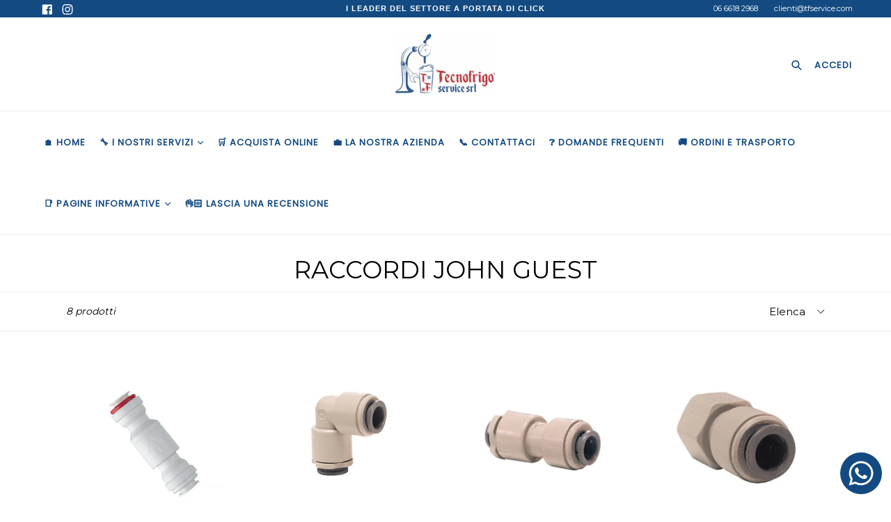

--- FILE ---
content_type: text/css
request_url: https://tfservice.com/cdn/shop/t/13/assets/typo-color.scss.css?v=3296690141673887751765454144
body_size: -329
content:
.site-nav__link--main,.site-nav__link.site-nav__child-link{font-size:13px;font-family:Poppins;font-weight:700;letter-spacing:1px;text-transform:uppercase}.mobile-nav__link,.mobile-nav__sublist-link{font-family:Poppins;font-weight:700;letter-spacing:1px}#desktop_currency .currency-picker,.right_side{font-size:13px;font-family:Poppins;font-weight:700;letter-spacing:1px;text-transform:uppercase}.head-crt-icon{font-size:13px;vertical-align:text-bottom}.imgsldover{font-size:30px;font-family:Montserrat,HelveticaNeue,Helvetica Neue,sans-serif;font-weight:500;letter-spacing:2px;text-transform:uppercase}@media only screen and (max-width: 750px){.imgsldover{font-size:20px}}.imgsldover_sub{font-size:22px;font-family:Montserrat,HelveticaNeue,Helvetica Neue,sans-serif;font-weight:600;letter-spacing:0px;text-transform:uppercase}@media only screen and (max-width: 750px){.imgsldover_sub{font-size:15px}}.title{font-size:26px;font-family:Montserrat,HelveticaNeue,Helvetica Neue,sans-serif;font-weight:600;letter-spacing:0px;text-transform:uppercase}.heading{font-size:26px;font-family:Montserrat,HelveticaNeue,Helvetica Neue,sans-serif;font-weight:600;letter-spacing:1px;text-transform:uppercase}.heading_with_nosize{font-family:Montserrat,HelveticaNeue,Helvetica Neue,sans-serif;font-weight:600;text-transform:uppercase}.subheading{font-size:16px;font-family:Montserrat,HelveticaNeue,Helvetica Neue,sans-serif;font-weight:400;letter-spacing:0px;text-transform:none}.info_title{font-family:Montserrat,HelveticaNeue,Helvetica Neue,sans-serif}
/*# sourceMappingURL=/cdn/shop/t/13/assets/typo-color.scss.css.map?v=3296690141673887751765454144 */


--- FILE ---
content_type: text/plain
request_url: https://www.google-analytics.com/j/collect?v=1&_v=j102&a=504886600&t=pageview&_s=1&dl=https%3A%2F%2Ftfservice.com%2Fcollections%2Fraccordi-john-guest&ul=en-us%40posix&dt=RACCORDI%20JOHN%20GUEST%20%E2%80%93%20Tecnofrigo%20Service&sr=1280x720&vp=1280x720&_u=YGBAgEABAAAAACAAI~&jid=1938557695&gjid=2021203741&cid=959003119.1765812978&tid=UA-183278225-1&_gid=51135758.1765812978&_slc=1&gtm=45He5ca1n81KQLV3CMv835226226za200zd835226226&gcd=13l3l3l3l1l1&dma=0&tag_exp=103116026~103200004~104527907~104528500~104684208~104684211~105391253~115583767~115938466~115938469~116184927~116184929~116217636~116217638~116251938~116251940&z=1872172425
body_size: -450
content:
2,cG-N36HV9177Q